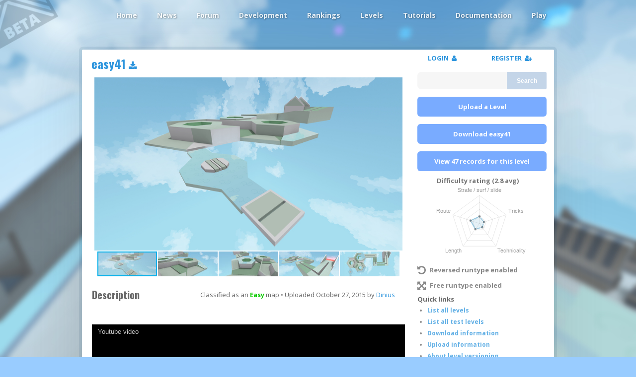

--- FILE ---
content_type: text/html; charset=utf-8
request_url: https://projectrik.com/levels/easy41
body_size: 3479
content:


<!doctype html><html lang=en><head><meta charset="utf-8"/><meta name="viewport" content="width=device-width,initial-scale=1.0"/><meta name="description" content="ProjectRIK is an FPS style racing game focused entirely around different types of movement. There is no fragging. The basis of the game is competing for the fastest time."/><meta name="keywords" content="trickjump, projectrik, rik, dinius, tutorials, mapping, strafe, fullbeat, halfbeat, dualbeat, inverted, trick, speed, race, run, timerun, rankings, records, jumping"/><link rel="shortcut icon" href="/favicon.ico"><title> easy41 | ProjectRIK </title><link rel="stylesheet" type="text/css" href='https://fonts.googleapis.com/css?family=Oswald:700|Open+Sans:400italic,600italic,700italic,800italic,400,600,700,800'><link rel="stylesheet" type="text/css" href="https://projectrik.com/include/style.css"/><link rel="stylesheet" type="text/css" href="https://projectrik.com/include/style.plugins.css"/><script type="text/javascript" src="https://projectrik.com/include/script.plugin.js"></script><script type="text/javascript" src="https://projectrik.com/include/script.js" async></script><script type="text/javascript" src='https://www.google.com/recaptcha/api.js?onload=captchaOnload&render=explicit' async></script></head><body><div id="pageHeader" class="headerNormal"><a id="topMenu" href="https://projectrik.com/navigation"><i class="fa fa-bars"></i></a><nav><div id="riklogo"></div><ul id="topNav"><li class="mainButton"><a href="https://projectrik.com">Home</a></li><li class="mainButton"><a href="https://projectrik.com/news">News</a></li><li class="mainButton"><a href="https://projectrik.com/forum">Forum</a></li><li class="mainButton"><a href="https://projectrik.com/development">Development</a></li><li class="mainButton"><a href="https://projectrik.com/rankings">Rankings</a></li><li class="mainButton"><a href="https://projectrik.com/levels">Levels</a></li><li class="mainButton"><a href="https://projectrik.com/tutorials">Tutorials</a></li><li class="mainButton"><a href="https://projectrik.com/docs">Documentation</a></li><li class="mainButton"><a href="https://projectrik.com/play">Play</a></li></ul></nav></div><a href="https://projectrik.com/forum/open-beta-released" title="We're now in open beta!"><div id="betaBanner"></div></a><div id="wrap"><div id="mainContent"><h1 class="linkContainer"><a href="https://projectrik.com/levels/dl/easy41">easy41 <i class="fa fa-download"></i></a><div class="editLink fr"><a href="#" onclick="editLevelInfo(454);return false;"><i class="fa fa-pencil-square-o"></i></a> &nbsp; <a href="#" onclick="admin_addImages(454);return false;"><i class="fa fa-picture-o"></i></a></div></h1><div class="fotorama" data-nav="thumbs" data-transition="slide" data-clicktransition="crossfade" data-width="100%" data-fit="scaledown" data-arrows="false" data-loop="true" data-thumbwidth="120" data-thumbheight="50"><a href="https://projectrik.com/files/levels/images/easy41.5.jpg" data-thumb="https://projectrik.com/files/levels/images/easy41.5.thumb.jpg"/></a><a href="https://projectrik.com/files/levels/images/easy41.4.jpg" data-thumb="https://projectrik.com/files/levels/images/easy41.4.thumb.jpg"/></a><a href="https://projectrik.com/files/levels/images/easy41.3.jpg" data-thumb="https://projectrik.com/files/levels/images/easy41.3.thumb.jpg"/></a><a href="https://projectrik.com/files/levels/images/easy41.2.jpg" data-thumb="https://projectrik.com/files/levels/images/easy41.2.thumb.jpg"/></a><a href="https://projectrik.com/files/levels/images/easy41.1.jpg" data-thumb="https://projectrik.com/files/levels/images/easy41.1.thumb.jpg"/></a></div><h2>Description <div class="editLink"><a href="#" onclick="editMapDescription(this, 454);return false;"><i class="fa fa-pencil-square-o"></i></a></div><div class="mapUploadedText"> Classified as an <span class="easyMap">Easy</span> map &bull; Uploaded October 27, 2015 by <a href="https://projectrik.com/user/dinius">Dinius</a></div></h2><div id="mapDescriptionBlock"><div id="mapDescription"><p>​<span><div class="js-lazyYT" data-youtube-id="JStIqQHsjT0" data-ratio="16:9">Youtube video</div> </span></p></div></div><div id="viewingSingleLevel" api_userid="1" api_levelid="454"></div></div><div id="sidebar"><div id="sbTop_container"><div class="sbTopPM"><a href="https://projectrik.com/user" id="unread_pms"></a></div><div id="sbTop_loggedIn"><div class="sbTopLogout"><a href="#" onclick="profileButtonClick();return false;" id="rikProfileButton"></a></div></div><div id="sbTop_notLoggedIn"><a class="sbSplit50" href="#" id="rikLoginButton" onclick="loginButtonClick();return false;"> LOGIN &nbsp;<i class="fa fa-user"></i></a><a class="sbSplit50" href="#" id="rikRegisterButton" onclick="registerButtonClick();return false;"> REGISTER &nbsp;<i class="fa fa-user-plus"></i></a></div></div><form id="searchForm"><input type="text" id="searchTerm" name="searchTerm" placeholder="" required><button type="submit">Search</button></form><ul class="sbBlock"><a class="nofx rButton sideBarFullButton" id="uploadButton" href="#" onclick="uploadButtonClick();return false;">Upload a Level</a></ul><ul class="sbBlock"><a class="nofx rButton sideBarFullButton" href="https://projectrik.com/levels/dl/easy41">Download easy41</a></ul><ul class="sbBlock"><a class="nofx rButton sideBarFullButton" href="https://projectrik.com/rankings/easy41"> View 47 records for this level </a></ul><div class="ratingHeading" title="On a scale of 1 to 10 where 10 is the 'hardest'.">Difficulty rating (2.8 avg)</div><canvas id="levelRatingChart"></canvas><script> Chart.defaults.global.responsive = true; var data = { labels: ["Strafe / surf / slide", "Tricks", "Technicality", "Length", "Route"], datasets: [ { label: "Level rating", fillColor: "rgba(125,185,216,0.2)", strokeColor: "rgba(125,185,216,0.75)", pointColor: "rgba(40,40,40,0.4)", pointStrokeColor: "#fff", pointHighlightFill: "#fff", pointHighlightStroke: "rgba(50,150,230,1)", data: [3,2,2,3,4] } ] }; var ctx = document.getElementById("levelRatingChart").getContext("2d"); var myNewChart = new Chart(ctx).Radar(data, { pointLabelFontSize: 11, scaleOverride: true, scaleSteps: 4, scaleStepWidth: 3, scaleStartValue: 0, pointLabelFontColor: '#999' }); </script><div class="sblRuntype" title="This means you can run this map by using the red stoptimer, as the starting point!&#013;Read more about this in the documentation."><i class="fa fa-undo"></i> Reversed runtype enabled </div><div class="sblRuntype" title="This means you can run this map without hitting any of the checkpoints!&#013;Read more about this in the documentation."><i class="fa fa-arrows-alt"></i> Free runtype enabled </div><ul class="sbBlock"><li class="sbbTitle">Quick links</li><li><a href="https://projectrik.com/levels/all">List all levels</a></li><li><a href="https://projectrik.com/levels/tests">List all test levels</a></li><li><a href="https://projectrik.com/docs/downloading-levels">Download information</a></li><li><a href="https://projectrik.com/docs/level-uploading">Upload information</a></li><li><a href="https://projectrik.com/docs/level-versioning">About level versioning</a></li></ul><ul class="sbBlock"><li class="sbbTitle">Recent forum activity</li><li><span class="sbt1"><a href="https://projectrik.com/forum/anyone-still-play">anyone still play?</a></span><span class="sbt"> by Anita</span></li><li><span class="sbt1"><a href="https://projectrik.com/forum/platform-support">Platform support?</a></span><span class="sbt"> by native</span></li><li><span class="sbt1"><a href="https://projectrik.com/forum/meatsausage-made-a-game">Meatsausage made a game!</a></span><span class="sbt"> by QaleQ</span></li><li><span class="sbt1"><a href="https://projectrik.com/forum/rik-5-coming-this-february">RIK 5 coming this February</a></span><span class="sbt"> by Fkkk</span></li><li><span class="sbt1"><a href="https://projectrik.com/forum/how-do-you-load-custom-maps">How do you load custom maps</a></span><span class="sbt"> by Meatsausage</span></li><li><span class="sbt1"><a href="https://projectrik.com/forum/is-anyone-out-there">Is anyone out there?</a></span><span class="sbt"> by Joobz</span></li><li><span class="sbt1"><a href="https://projectrik.com/forum/introduce-yourself">Introduce yourself</a></span><span class="sbt"> by Meatsausage</span></li><li><span class="sbt1"><a href="https://projectrik.com/forum/stuttering">Stuttering</a></span><span class="sbt"> by Bamshmoozled</span></li><li><span class="sbt1"><a href="https://projectrik.com/forum/how-to-change-controls">How to change controls?</a></span><span class="sbt"> by TheDude</span></li><li><span class="sbt1"><a href="https://projectrik.com/forum/question">question</a></span><span class="sbt"> by Dinius</span></li></ul><ul class="sbBlock"><li class="sbbTitle">Recent news</li><li><span class="sbt1"><a href="https://projectrik.com/forum/meatsausage-made-a-game">Meatsausage made a game!</a></span><span class="sbt"><span t="1746127972">May 01</span></span></li><li><span class="sbt1"><a href="https://projectrik.com/forum/small-update-2">Small update</a></span><span class="sbt">October 11, 2016</span></li><li><span class="sbt1"><a href="https://projectrik.com/forum/600-levels-uploaded">600 levels uploaded!</a></span><span class="sbt">July 22, 2016</span></li><li><span class="sbt1"><a href="https://projectrik.com/forum/more-updates-2">More updates!</a></span><span class="sbt">July 11, 2016</span></li><li><span class="sbt1"><a href="https://projectrik.com/forum/a-little-status-update">A little status update</a></span><span class="sbt">January 28, 2016</span></li></ul><ul class="sbBlock"><li class="sbbTitle">Recent levels</li><li><span class="sbt1"><a href="https://projectrik.com/levels/meat-roadtrip">Meat-roadtrip(v2)</a></span><span class="sbt"><span t="1768234384">January 12</span></span></li><li><span class="sbt1"><a href="https://projectrik.com/levels/meat-gasstation">Meat-gasstation(v2)</a></span><span class="sbt"><span t="1768150827">January 11</span></span></li><li><span class="sbt1"><a href="https://projectrik.com/levels/poomplexu">Poomplexu</a></span><span class="sbt"><span t="1759515869">October 03</span></span></li><li><span class="sbt1"><a href="https://projectrik.com/levels/meat-ssg">Meat-SSG</a></span><span class="sbt"><span t="1754143876">August 02</span></span></li><li><span class="sbt1"><a href="https://projectrik.com/levels/stira">stira</a></span><span class="sbt"><span t="1745498937">April 24</span></span></li><li><span class="sbt1"><a href="https://projectrik.com/levels/poobear">pooBear</a></span><span class="sbt"><span t="1745435377">April 23</span></span></li><li><span class="sbt1"><a href="https://projectrik.com/levels/redrooms">redrooms</a></span><span class="sbt">December 02, 2024</span></li><li><span class="sbt1"><a href="https://projectrik.com/levels/hexual">hexual</a></span><span class="sbt">December 02, 2024</span></li></ul><ul class="sbBlock sbStats"><li class="sbbTitle">Stats</li><li><span class="sbStatsTitle">Records set </span><span class="sbStats2nd">61594</span></li><li><span class="sbStatsTitle">Levels uploaded </span><span class="sbStats2nd">689</span></li><li><span class="sbStatsTitle">Registered users </span><span class="sbStats2nd">1186</span></li><li><span class="sbStatsTitle">Forum topics </span><span class="sbStats2nd">377</span></li><li><span class="sbStatsTitle">Forum posts </span><span class="sbStats2nd">1766</span></li><li><span class="sbStatsTitle">Development posts</span><span class="sbStats2nd">622</span></li><li><span class="sbStatsTitle">Github commits </span><span class="sbStats2nd">6430</span></li></ul><ul class="sbBlock"><li class="sbbTitle">Other links</li><li><a href="https://projectrik.com/forum/open-beta-released">Download ProjectRIK</a></li><li><a href="https://projectrik.com/faq">FAQ</a></li><li><a href="https://youtube.com/c/ProjectRIKgame">YouTube</a></li><li><a href="https://twitter.com/ProjectRIK">Twitter</a></li></ul></div><!-- /sidebar --></div><div id="darkenPopups"></div></div><div id="pageFooter"><div id="footerContent"><a class="leftSide" href="https://projectrik.com/faq/" title="FAQ"><i class="fa fa-question-circle"></i></a><a class="leftSide" href="https://projectrik.com/contact/" title="Contact us"><i class="fa fa-envelope-o"></i></a><style> .discordimg { max-height: 40px; vertical-align: middle; padding-bottom: 2px; opacity: 0.5; filter: grayscale(100%); transition: all 0.5s ease-in-out; } .discordimg:hover { filter: grayscale(0%); opacity:1; } </style><a class="rightSide" title="Discord" href="https://discord.gg/89Qg3TXx56"><img class="discordimg" src="/gfx/discord.png"></img></a><a class="rightSide" title="Youtube, have a look at our videos!" href="https://youtube.com/c/ProjectRIKgame"><i class="fa fa-youtube"></i></a></div></div><script defer src="https://static.cloudflareinsights.com/beacon.min.js/vcd15cbe7772f49c399c6a5babf22c1241717689176015" integrity="sha512-ZpsOmlRQV6y907TI0dKBHq9Md29nnaEIPlkf84rnaERnq6zvWvPUqr2ft8M1aS28oN72PdrCzSjY4U6VaAw1EQ==" data-cf-beacon='{"version":"2024.11.0","token":"d72a21cc530b45c2b2c62ada5af850c6","r":1,"server_timing":{"name":{"cfCacheStatus":true,"cfEdge":true,"cfExtPri":true,"cfL4":true,"cfOrigin":true,"cfSpeedBrain":true},"location_startswith":null}}' crossorigin="anonymous"></script>
</body></html>

--- FILE ---
content_type: text/css
request_url: https://projectrik.com/include/style.css
body_size: 16375
content:
*, *:after, *::before {
	word-wrap: break-word;
    -webkit-box-sizing: border-box;
    -moz-box-sizing: border-box;
    box-sizing: border-box;
    outline:none;
}

html{
    min-height:100%;
    position:relative;
}

/****************************************************************
	Headings and paragraphs
******************************/
p {
    padding:0;
    margin:5px 0 14px 0;
    box-sizing: content-box;
    line-height:21px;
}

hr {
    display: block;
    height: 1px;
    border: 0;
    border-top: 1px dashed #ccc;
    margin: 1.2em 0;
    padding: 0;
}

li {
    padding: 2px 0;
}

ul {
    list-style-type : disc;
}

code, pre {
    background: #f8f8f8;
    border: 1px solid #ddd;
    border-radius: 3px;
    font-size:12px;

    white-space: normal;

    padding:5px;
    font-family: monospace, sans-serif;
}


/*hax*/
ol li {
    font-weight:bold;
}
ol li > * {
    font-weight:normal;
}

.brightLink {
    color:#b1efff !important;
}

.brightLink:hover {
    color:#ff946e !important;
}


.oldgv {
    font-weight: bold;
    color: #CC0000;
}

.okgv {
    font-weight: bold;
    color: #00CC08;
}



/*
Example usage:

h1 strafestyles
p intro

h2 fullbeat
misc info
h3 the angles
angle info

h2 halfbeat
...

h2 is also used on e.g. the news page, where there is no "main" overall title,
but rather multiple sub-titles all linking to their individual content.
*/


.offlineserver {
    opacity: 0.66;
}

.nodiv {
    padding:0;
    margin:0;
    display: block;
}


.redactor-dropdown .redactor-formatting-h1 {
    font-size: 24px;
    line-height: 30px;
    font-weight: bold;
    font-family: Oswald, "Open sans", sans-serif, arial, verdana;
}
.redactor-dropdown .redactor-formatting-h2 {
    font-size: 20px;
    line-height: 30px;
    font-weight: bold;
    font-family: Oswald, "Open sans", sans-serif, arial, verdana;
}
.redactor-dropdown .redactor-formatting-h3 {
    font-size: 16px;
    line-height: 30px;
    font-weight: bold;
}
.redactor-dropdown .redactor-formatting-h4 {
    font-size: 16px;
    line-height: 24px;
    font-weight: bold;
}
.redactor-dropdown .redactor-formatting-h5 {
    font-size: 14px;
    line-height: 20px;
    font-weight: bold;
}

.redactor-editor h1, .redactor-editor h2, .redactor-editor h3, .redactor-editor h4 {
    color:#666 !important;
}
.redactor-editor h5, .redactor-editor h6 {
    color:#888 !important;
}

td {
    padding:5px 10px;
    vertical-align: top;
    border-bottom:1px solid #e1e1e1;
}
tr td:first-of-type {
    border-right:1px solid #e1e1e1;
    padding-right:20px;
    font-weight: bold;
}
tr {
}

/*Page title or whatever*/
h1, .redactor-editor h1 {
    font-size:24px !important;
    margin:0;
    color:#666;
    padding:10px 10px 0 0;
    font-family: Oswald, "Open sans", sans-serif, arial, verdana;
    position:relative;
    left:-1px;
}

/*Content separation*/
h2, .redactor-editor h2 {
    font-size:20px !important;
    margin:0;
    color:#666;
    padding:10px 10px 0 0;
    font-family: Oswald, "Open sans", sans-serif, arial, verdana;
}

/*Content block titles.. Matches p indent.*/
h3, .redactor-editor h3 {
    font-size:16px !important;
    margin:0;
    color:#666;
    padding:10px 0 0 0;
}

.npt {
    padding-top:0;
}

/* Centered, slightly smaller version of h3.*/
h4, .redactor-editor h4 {
    font-size:16px;
    text-align: center;
    margin:0;
    color:#666;
    padding:10px 10px 0 10px;
}

/*Basically just bold, and useless.*/
h5, .redactor-editor h5 {
    font-size:14px;
    margin:0;
    color:#888;
    padding:0;
}

/*Small and also useless?*/
h6, .redactor-editor h6 {
    font-size:13px;
    margin:0;
    color:#888;
    /*font-style: italic;*/
    padding:0;
    text-transform: uppercase;
}



h1 a:link, h1 a:visited, h2 a:link, h2 a:visited {
}
h1 a:hover, h1 a:active, h2 a:hover, h2 a:active {
    color:#F63;
    transition: color .3s ease-in-out;
}


/****************************************************************
	    Main layout
*******************************
body (stretched background/video)
    pageHeader
        nav

    wrap
		sidebar (not on every page)
		    sbTop
		    Search
		    Misc stuff..
		mainContent
			Actual site content (to the left of sidebar, w100% if no sidebar)
		/mainContent
	/wrap

    pageFooter
        some kind of nav/quick link stuff..
/body
**************************************/

body {
	padding:0;
	margin:0;

    font-family: "open sans", sans-serif;
    font-size:14px;
    color:#666; /*121212*/

    overflow: visible !important; /*Fix for some annoying redactor stuff.*/


	background: #9cf url("https://projectrik.com/gfx/bg.jpg") center center fixed;
	background-size:cover;

    margin-bottom:170px; /*header height + 100px margin*/
}

video {
    width: 100% !important;
    height: auto !important;
}

#pageHeader {
    width:100%;
    position: fixed;
    z-index:1000;
    top:0;

    -webkit-transition: background 0.3s;
    -moz-transition: background 0.3s;
    -ms-transition: background 0.3s;
    -o-transition: background 0.3s;
    transition: background 0.3s;
}

#pageHeader nav {
    animation: fadein 1500ms;
    -moz-animation: fadein 1500ms;
    -webkit-animation: fadein 1500ms;
    -o-animation: fadein 1500ms;

    width:960px;
    height:60px;
    margin:0 auto;

    position:relative;
}

.headerNormal {
    background:transparent;
}

.headerNormal nav a {
    text-shadow: 1px 1px 3px rgba(0,0,0, 0.5);
}

.headerOnTop {
    background:#FFF;
    box-shadow: 0 0 0 6px rgba(20, 70, 110, 0.3);
    opacity:0.9;
}

.headerOnTop #topNav li a:link, .headerOnTop #topNav li a:visited {
    color:#333 !important;
}
.headerOnTop #topNav li a:hover {
    color:#000 !important;
}
.headerOnTop .mainButton a::before, .headerOnTop .mainButton a::after {
    background:#000 !important;
}
.headerOnTop #topNav li a:active {
    color:#F63 !important;
}


#topMenu { /* The "menu" button for showing the navigation on mobile devices*/
	display:none;
}

.headerNormal #riklogo {
    display:none;
}

.headerOnTop #riklogo {
	background-image:url("https://projectrik.com/gfx/logot.png");
	background-repeat:no-repeat;
	background-size:cover;
	width:220px;
	height:60px;
    position:absolute;
    left:-120px; /*TODO: consider changing this..*/
    top:0;
}


#topNav { /* The actual "navigation" .. ul.. */
	list-style:none;
	float:right;
    margin:0;
    padding:0;
}

#topNav li {
	float:left;
	padding:10px;
	display:block;
	font-weight:bold;
    margin-top:11px;
}

#topNav li a:link, #topNav li  a:visited {
	position: relative;
	text-decoration:none;
	color:#fff;
	opacity:0.85;
	transition: opacity .2s ease-in-out;
}

#topNav li a:hover {
	opacity:1.0;
}
#topNav li a:active {
	color:#ffe792;
	transition: color .2s ease-in-out;
}

#wrap {
	width:950px;
	margin:100px auto 0 auto;
	min-height:600px;
	background:#fff;
	border-radius:2px;
    padding-bottom:5px;

	box-shadow: 0 0 0 6px rgba(20, 70, 110, 0.1), 0 20px 100px 0 rgba(100, 100, 100, 0.2);
}

#mainContent {
	width:650px;
	display:inline-block;
	vertical-align:top;
    position : relative;
    padding-left:20px;
    padding-bottom:20px;
}

#mainContentRecords {
    position: relative;
    width:100%;
}


#pageFooter {
    width:100%;
    height:70px;

    background:#fff;
    background:rgba(255,255,255, 0.6);
    padding-bottom:5px;
    box-shadow: 0 0 0 6px rgba(20, 70, 110, 0.1), 0 20px 100px 0 rgba(100, 100, 100, 0.2);

    position:absolute;
    left:0;
    bottom:0;

    overflow: hidden;
}

#pageFooter * {
}

#footerContent {
    margin:auto;
    width:950px;
    position:relative;
}

#footerContent .rightSide {
    float:right !important;
}

#footerContent .leftSide {
    float:left !important;
}

#footerContent a:link, #footerContent a:visited {
    font-size:40px;
    line-height:70px;
    color:#000;
    color:rgba(0,0,0,0.2);
    margin:0 10px;
    transition: color .3s ease-in-out;
}

#footerContent a:hover {
    color:rgba(0,0,0,0.6);
}

#footerContent a:active {
    color:rgba(246, 51, 6, 0.6);
}




#reset_unread_pms {display:none;}


/****************************************************************
	Sidebar
***************/
#sidebar {
	xbackground:#f1f1f1;
	width:290px; /*Alternatively 360px*/
	min-height:600px;
	display:inline-block;
	vertical-align:top;
	padding-top:0;
	padding:0 5px;
}

#sbTop_container {
    height:35px;
    width:100%;
}

#sbTop_loggedIn, #sbTop_notLoggedIn {
    display: none;
}


#rankingLoginContainer {
    width:295px;
    position : absolute;
    top:0;
    right:0;
    padding:0 15px 0 0;
}
#rankingSorting {
    min-height:100px;
}

.sbSplit50 {
	width:50%;
	height:35px;
	line-height:35px;
	display:block;
	float:left;
	text-align:center;
	font-weight:bold;
	font-size:13px;
}

.sbTopUserLoggedIn {
    line-height:35px;
    font-size:14px;
    font-weight:bold;
    padding-left:20px;
    color:#666;
}

.sbTopPM a {
    line-height:35px;
    font-size:14px;
    font-weight:bold;
    margin-left:20px;
    padding:0 5px;
    float:left;
}

.sbTopPM .fa {
    font-size:16px;
}

.sbTopLogout a {
    line-height:35px;
    font-size:14px;
    font-weight:bold;
    padding-left:10px;
    float:right;
}
.sbTopLogout .fa {
    padding-left:10px;
}

.sbBlock {
    padding:5px 0 10px 0;

    font-style:italic;
	opacity:0.75;
    margin:0;
}

.sbStats li {
    font-style: normal;
}

.sbStatsTitle {
    font-weight: bold;
}

.sbStats2nd {
    text-align: right;
    float:right;
}

.sbBlock a:first-child {
    font-weight: bold;
    font-style: normal;
}

.sbt1 {
    max-width : 155px;
    display:inline-block;
    overflow: hidden;
    word-wrap: break-word;
    white-space: nowrap;
    text-overflow: ellipsis;
    vertical-align: bottom;
}


.sbt {
    font-style: italic;
    float:right;
    color:#757575;
}

.sbbSubtle {
}
.sbbUsername {
    font-weight: bold;
}

.sbBlock li {
    list-style: disc;
    color:#666;
    font-size:12px;
    margin:0 0 0 40px;
    padding-top:3px;
    padding-bottom:3px;
}

.sbBlock li.sbbTitle {
    width:100%;
    height:20px;
    display:block;
    font-weight: bold;

    margin:0;
    font-size:13px;
    color:#333;

    font-style: normal;
    padding: 0 0 0 20px;
    list-style: none;
}


/*Video homepage*/
#videoHack {
    width:100%;
    height:100%;

    background: #9cf url("https://projectrik.com/gfx/bg.jpg") center center fixed;
    background-size:cover;

    position:fixed;
    top:0;
    left:0;
    z-index: 200;
}

.lastUpdatedFooter {
    font-size:12px;
    color:#aaa;
    float:right;
    xfont-weight: bold;
    font-style: italic;
    position: absolute;
    right:-280px;
    bottom:0;
    height:30px;
    line-height:30px;
    text-align:right;
    width:300px;
}


#videoForeground {
    width:100%;
    margin-top:40vh;
    z-index: 300;
    height:50vh;
    position:fixed;
}

#initialVideoContent {
    position : absolute;
    margin:auto;
    left:0;
    right:0;
    z-index: 400;
}


.profileUserTitle {
    font-size:16px;
    color:#b4b4b4;
    font-weight: lighter;
}

.twitchvideo {
    width:600px;
    height:300px;
    background:#ccc;
    display: block;
}

#nextVideoContent {
    position : absolute;
    z-index: 350;
    margin:auto;
    left:0;
    right:0;
    opacity:0;
    top:400px;
    padding:20px;
    background:rgba(255,255,255,0.1);
}
#nextVideoContent p {
    font-size:18px;
    text-shadow: 1px 2px 3px #101010;
    font-weight: bold;
    margin:auto;
    text-align:center;
    line-height: 22px;
    width:450px;
    color:#FFF;
    padding-bottom:10px;
}

#initialVideoContent p  {
    text-shadow: 1px 2px 3px #151515;
    margin:auto;
    text-align:center;
    color:#fff;
    font-weight:600;
    font-size:20px;
    letter-spacing:1px;
    line-height:28px;
}

#whatisrik {


    margin: auto;
    padding:20vh 0 10px 0;
    display : block;
    cursor: pointer;
}

#downarrows {
    background-image: url("https://projectrik.com/gfx/frontpage_downarrows_small.png");
    background-repeat:no-repeat;
    background-size:cover;
    width:106px;
    height:95px;
    display : block;
    margin: 0 auto;
    opacity:0.5;
    -webkit-transition: opacity 0.3s;
    -moz-transition: opacity 0.3s;
    transition: opacity 0.3s;
}

#downarrows:hover {
    opacity :1;
    cursor:pointer;
}



/* Search */
#searchForm {
    width: 100%;
    margin:10px 0;
}

#searchForm * {
    -webkit-transition: all 0.3s;
    -moz-transition: all 0.3s;
    transition: all 0.3s;
}

/* Form text input */
#searchForm input {
    width: 180px;
    height: 35px;
    padding: 10px 5px;
    margin-left:20px;
    float: left;
    border: 0;

    background:#f6f6f6;
    border-radius: 8px 0 0 8px;
    font-size:15px;
    text-indent: 10px;

    font-style: italic;
    color:#ccc;
    box-shadow: none;
}

#searchForm input:focus {
    outline: 0;
    background: #fff;
    border-bottom:3px solid #f1f1f1;
    border-radius: 0;

    font-style: normal;
    color:#666;
}

#searchForm input::-webkit-input-placeholder {
    color: #666;
    font-weight: normal;
}

#searchForm input:-moz-placeholder {
    color: #666;
    font-weight: normal;
}

#searchForm input:-ms-input-placeholder {
    color: #666;
    font-weight: normal;
}

/* Form submit button */
#searchForm button {
    overflow: visible;
    position: relative;
    float: right;
    border: 0;
    padding: 0;
    cursor: pointer;
    height: 35px;
    width: 80px;
    color: #fff;
    background: #c4d5e8;
    font-size:12px;
    font-weight:bold;
    border-radius: 0 3px 3px 0;
}

#searchForm button:hover{
    background: #6aa6e9; /*9abbe0*/
}

#searchForm button:active, #searchForm button:focus{
    background: #F63; /*6aa6e9*/
    outline: 0;
}

#levelsListPage {display: none;}

#searchForm button:before { /* left arrow */
/*  Todo, fixme, firefox is stupid.
    content: '';
    position: absolute;
    border-width: 10px 10px 10px 0;
    border-style: solid solid solid solid;
    border-color: rgba(255, 255, 255, 0) #c4d5e8 rgba(255, 255, 255, 0) rgba(255, 255, 255, 0);

    top: 7px;
    left: -10px;

    -webkit-transition: all 0.3s;
    -moz-transition: all 0.3s;
    transition: all 0.3s;*/
}

#searchForm button:hover:before{
    border-right-color: #6aa6e9;
}

#searchForm button:focus:before, #searchForm button:active:before{
    border-right-color: #F63;
}

#searchForm button::-moz-focus-inner { /* remove extra button spacing for Mozilla Firefox */
    border: 0;
    padding: 0;
}

#searchForm:before, #searchForm:after{
    content:"";
    display:table;
}

#searchForm:after{
    clear:both;
}



.mapUploadedText {
    float:right;
    font-size:13px;
    line-height:20px;
    vertical-align: text-bottom;
    font-weight: normal;
    font-family: "open sans", sans-serif;
    padding:5px 10px 0 0;
}

#mapDescriptionBlock {
    padding:0;
    position:relative;
}

#mapDescription, #userBio {
    padding:0;
    margin:10px 0 20px 0;
}
/*#mapDescription p, #userBio p {
    padding:0;
}*/

/*
Profile page
*/

.infoBlock {
    padding:10px;
    margin:10px;

/*  background:#fcfcfc;
    border:1px solid #e1e1e1;
    border-radius:3px;
*/

    border-bottom:1px solid #e1e1e1;

    min-width: 220px;
    position:relative;
}

.infoBlock:last-of-type {
    border:0;
}

.ct {
    text-align: center;
}

.infoBlock h2 {
    padding-left:0;
    margin-left:0;
    margin-bottom:10px;
}

h1.linkContainer {
    position : relative;
}

.elSave {
    top:10px;
    right:15px;
}


.infoBlock h3 {
    padding:5px 0;
    margin:10px 0;
}

.infoBlock .profileAvatar {
    display: inline-block;
    vertical-align: top;
    margin-right:20px;
    height:200px;
    width:200px;
}
.infoBlock .profileAvatar img {
    margin:auto;
    display : block;
    width:100%;
}

.infoBlock .content {
    display: inline-block;
    vertical-align: top;
}

.infoBlock .line {
    display: block;
    padding:2px 0;
}

.infoBlock .paddedline {
    display: block;
    padding:10px 0 2px 0;
}


.infoBlock .smallTitle {
    font-weight: bold;
    min-width:90px;
    display:inline-block;
 }


#user_profile_pm_container {display: none;}

/****************************************************************
	Levels
**************/


/* Fotorama, image gallery thingy */
.fotorama {
    max-width:620px;
    margin:10px auto 10px auto;
    padding: 0;
    display: block;
    position: relative;
}

.fotorama__fullscreen-icon {
    xbackground:#F00 !important;
    background: url("https://projectrik.com/gfx/fotorama@2x.png") 0 0/96px 160px no-repeat !important;
    background-position: 0 -32px !important; /*Dini, fixme..*/
}

.levelPageHeadImage {
    max-width:800px;
    margin:10px auto 10px auto;
    padding: 0 0 0 30px;
    position : relative;
}

.levelPageHeadImage::before {
    display:block;
    content:'';
    position:absolute;
    z-index: 1;

    width:620px;
    height: 350px;

    border:5px solid rgba(255, 250, 250, 0.5);
    border-radius: 3px;
}

.levelPageHeadImage img {
    border-radius:3px;
    max-width:100%;
    max-height:100%;
}


.levelImageContainer {
    max-width:620px;
    margin:30px auto 20px auto;
    padding: 0;
    display: block;
    position: relative;
}

.sidebarLevelImage {
    margin:0 0 0 20px;
}

.licLessMargin {
    margin:15px auto;
}

.levelImageContainer .levelShot {
    overflow: hidden;
    position:relative;
    display: block;
    /*TODO: Rounded corners retain while animating?*/
    xborder-bottom:0;
    xborder-radius: 3px;
}

.levelImageContainer .levelAdmin {
    display: block;
    padding:5px 10px 20px 40px;
    position : absolute;
    top:10px;
    right:10px;
    z-index: 300;

    line-height: 20px;
    font-size:13px;
    font-weight: bold;
}

.levelImageContainer .levelShot img {
    border-radius: 3px;

    max-width:100%;
    max-height:100%;
    /*max-height:100%;*/

    -moz-transform:scale(1);
    -webkit-transform:scale(1);
    -o-transform:scale(1);
    transform:scale(1);

    -webkit-transition: all 0.5s ease;
    -moz-transition: all 0.5s ease;
    -o-transition: all 0.5s ease;
    transition: all 0.5s ease;

    overflow: hidden; /*rc*/
}

.levelImageContainer .levelShot:hover::before
{
    display:block;
    content:'';
    position:absolute;
    z-index: 10;
    width:100%;
    height:100%;
    box-shadow:inset 0 0 100px 0 #fff;

    /*cursor: pointer;*/

    -webkit-animation: fadein 2s; /* Safari, Chrome and Opera > 12.1 */
    -moz-animation: fadein 2s; /* Firefox < 16 */
    -ms-animation: fadein 2s; /* Internet Explorer */
    -o-animation: fadein 2s; /* Opera < 12.1 */
    animation: fadein 2s;
}

.levelImageContainer .levelShot:hover > img {
/*
    Kinda annoyingish, at test images at least..
    -moz-transform:scale(1.1);
    -webkit-transform:scale(1.1);
    -o-transform:scale(1.1);
    transform:scale(1.1);*/

    -webkit-filter: brightness(110%);
    filter: brightness(110%);
}


.levelImageContainer .description {
    padding:5px 20px 5px;

    min-height: 30px;
    overflow: auto;
    position : relative;
    bottom:4px;

    background:#fff;
    border-bottom:1px solid #e1e1e1;
}


.levelImageContainer .description .mapname {
    font-weight: bold;
    float:left;
}


.levelImageContainer .description .right {
    float:right;
}

.levelImageContainer .description .date {
    color:#666;
    font-style: italic;
    font-size:12px;
}

.levelImageContainer .description .download {

}


.docTable {
    display: block;
    margin-left:20px;
    border-bottom:1px solid #e1e1e1;
    list-style:none;
    padding:0;
}

.docTable li {
    width:69%;
    margin:0;
    padding:0;
    vertical-align: top;
    display: inline-block;
    background:#0F9E5E;
}
.docTable li:first-child {
    width:30%;
    background:#ccc;
}


.inputish {
    list-style: none;
    padding:0;
    margin:0;
}

.inputish li {
    display: inline-block;
    padding:5px;
    margin-left:10px;
}

.inputish li input {
    width:150px;
}

.inputish li:first-of-type {
    min-width:150px;
    text-align: right;
}


.compare, .compare3 {
    padding:5px 10px 5px;
    margin:0;
    border-bottom:1px solid #e1e1e1;
    list-style:none;
    overflow: hidden;
    font-size: 13px;
}

.compareSeparate {
    border-color: #bbb;
}


/*.compare:first-of-type, .compare3:first-of-type {
    font-weight: bold;
}*/

.compare li:first-of-type, .compare3 li:first-of-type{
    width:17%;
    font-weight: bold;
}

.compare3 li {
    display:inline-block;
    text-align: center;
    width:27.666%;
    vertical-align: top;
}

.compare li {
    display:inline-block;
    text-align: center;
    width:41.5%;
    vertical-align: top;
}




#rankingsHeader {
    min-height:100px;
    margin:10px;
    border-bottom:1px solid #e1e1e1;
}

.record {
    padding:5px 10px 5px;
    margin:0;
    border-bottom:1px solid #e1e1e1;
    list-style:none;
    overflow: hidden;
    font-size:13px;
    position:relative;
    margin-bottom:1px;
}
.record:hover {
    border-color: #69befa;
    border-bottom:2px solid #bfe3ff;
    margin-bottom:0;
}

.recordHeading {
    padding:5px 10px 5px;
    margin:0;
    border-bottom:1px solid #e1e1e1;
    list-style:none;
    overflow: hidden;
    font-size:12px;
    position:relative;
    margin-bottom:1px;
    font-weight: bold;
    margin-top:5px;
}

.record:last-of-type                {margin-bottom:21px;}
.record:last-of-type:hover          {margin-bottom:20px;}

.record:hover:before, .record:hover:after {
    content: '';
    position: absolute;
    border-width: 3px 2px;
    border-style: solid;
    border-color: #bfe3ff; /*69befa*/
}
.record:hover:before {bottom: 0;left:  -1px;}
.record:hover:after  {bottom: 0;right: -1px;}


.chartParentContainer {
    padding:25px 0 0;
    border:1px solid #e1e1e1;
    border-top:0;
    background:#fcfcfc;
}

.chartContainer {
    width:96%;
    margin:0 2%;
    padding:0;
    position: relative;
}

.compareGraph {
    /*font-size:12px;*/
    padding:0;
    margin-bottom:10px;
    border:0;
}
.compareGraph a {
    font-weight: normal !important;
}

.chartColors {
    position : absolute;
    left:40px;
    top:-7px;
    font-size: 13px;
}

.chartColor1 {
    font-weight: bold;
    color:#64cc84;
}

.chartColor2 {
    font-weight: bold;
    color:#999;
}

.chartColor3 {
    font-weight: bold;
    color:#63aace;
}

.em {
    font-style: italic;
}


.tabNav {
    padding:0;
    margin:6px 0 0 0;
    xborder-bottom:1px solid #e1e1e1;
    list-style:none;

    -webkit-touch-callout: none;
    -webkit-user-select: none;
    -khtml-user-select: none;
    -moz-user-select: none;
    -ms-user-select: none;
    user-select: none;
}

.tabNav li {
    display:inline-block;
    text-align: center;
    width:18%;
    margin:0 1%;
    font-size:12px;
    font-weight: bold;
    border-radius: 6px;

    -webkit-transition: all 0.15s;
    -moz-transition: all 0.15s;
    transition: all 0.15s;
}
.tabNav li.tnok {
    background:#efefef;
    cursor : pointer;
}
.tabNav li.tnok:hover {
    background:#b6d2ff;
}
.tabNav li.tnclicked {
    background:#ff8c67 !important;
    color:#fff;
}
.tabNav li.tnsel {
    background:#79acff;
    cursor : pointer;
    color:#fff;
    cursor:default;
}

.tabNav li.tnia {
    cursor:not-allowed;
    background-color:#ccc;
    color:#fff;
}




.record li, .recordHeading li {
    display:inline-block;
    text-align: center;
}
.record .recordRank, .recordHeading .recordRank {
    width:10%;
    font-weight: bold;
    font-size:12px;
}
.record .recordName, .recordHeading .recordName {
    text-align: center;
    width:27.5%;
}
.record .recordTime, .recordHeading .recordTime {
    width:15%;
}
.record .recordMap, .recordHeading .recordMap {
    width:32.5%;
}
.record .recordDate, .recordHeading .recordDate {
    text-align: right;
    width:15%;
    font-size:11px;
    white-space: nowrap;
}

.deletedComment {
    width:100%;
    color:#999;
    font-size:0.85em;
    text-align:left !important;
}

.record .rankRecordTime, .recordHeading .rankRecordTime {
    width:30%;
}
.record .rankRecordStrafe, .recordHeading .rankRecordStrafe {
    width:17.5%;
}

.record .rankStatsNumberOne, .recordHeading .rankStatsNumberOne {
    width:47.5%;
}

.timeDiffString {
    color:#999;
    font-style: italic;
}


.record .rankRank, .recordHeading .rankRank {
    width:15%;
    font-weight: bold;
    font-size:12px;
}
.record .rankName, .recordHeading .rankName {
    text-align: center;
    width:35%;
}
.record .rankPoints, .recordHeading .rankPoints {
    width:15%;
}
.record .rankRecords, .recordHeading .rankRecords {
    width:25%;
}
.record .top3times, .recordHeading .top3times {
    text-align: center;
    width:10%;
    font-size:11px;
    white-space: nowrap;
}


.record .serverName, .recordHeading .serverName {
    width:25%;
    font-weight: bold;
    font-size:12px;
}
.record .serverLevelName, .recordHeading .serverLevelName {
    width:35%;
    font-size:12px;
    font-weight: bold;
}
.record .serverRecords, .recordHeading .serverRecords {
    width:12.5%;
    font-size:12px;
}
.record .serverPlayers, .recordHeading .serverPlayers {
    width:12.5%;
    font-size:12px;
}
.record .serverConnect, .recordHeading .serverConnect {
    width:15%;
    font-size:12px;
    text-align: right;
    font-weight: bold;
}

.recordHeading .serverName, .recordHeading .serverLevelName, .recordHeading .serverRecords, .recordHeading .serverPlayers, .recordHeading .serverConnect {
    font-size: 13px;
}


#authKeyInput {
    font-size:9px;
}


.rDetail {
    font-style: italic;
    color:#AAA;
}

.graphLi {
    font-weight: bold;
    color:#666 !important;
}

.graphLi:hover {
    color:#999 !important;
}

.graphLiSelected{
    font-weight: bold;
}


#betaBanner {
    background-image:url("https://projectrik.com/gfx/beta.png");
    background-repeat:no-repeat;
    background-size:cover;
    position: absolute;
    left:0;
    top:0;
    width:118px;
    height:100px;
    opacity:0.3;
    -webkit-transition: opacity 0.3s;
    -moz-transition: opacity 0.3s;
    transition: opacity 0.3s;
    z-index: 99999;
}

#betaBanner:hover {
    opacity:0.8;
    cursor:pointer;
}



blockquote{
    padding:0 10px 20px 10px;
    margin:10px 0 10px 35px;
    position: relative;
    display:block;

    color:#888;
    font-size:12px;
    line-height: 16px;
    font-style:italic;

    border-left: 3px solid #e9e9e9;
    border-left-style: double;
}
blockquote p{
    font-weight: inherit;
    font-size: 12px;
    line-height: 16px;
}
blockquote .fa {
    position:absolute;
    top:0;
    left:-35px;
    font-size:26px;
}

blockquote .quoteAuthor {
    position:absolute;
    bottom:0;
    right:0;
    font-weight: bold;
    color:#aaa;
    font-style: normal;
    height:18px;
    overflow:hidden;
    max-width:250px;
}




/*Set on the container for read topics in topic listing..*/
.readTopic .topicTitle a:link, .readTopic .topicTitle a:visited, .readTopic .actualDevTitle a:link, .readTopic .actualDevTitle a:visited {
    color:#666;
}.readTopic .topicTitle a:hover, .readTopic .topicTitle a:active, .readTopic .actualDevTitle a:hover, .readTopic .actualDevTitle a:active {
     color:#F63;
}


.readTopic a .avatar {
    opacity: 0.4;
    -webkit-transition: opacity 0.3s;
    -moz-transition: opacity 0.3s;
    transition: opacity 0.3s;
}
.readTopic:hover > a .avatar {
    opacity:1.0;
    -webkit-transition: opacity 0.3s;
    -moz-transition: opacity 0.3s;
    transition: opacity 0.3s;
}


.devTopic {
    position:relative;
    margin: 15px 0 15px 0 !important;
}

.forumTopic {
    list-style:none;
    margin:20px 0 30px 0;
    padding:0;
}
.topicRightSide {
    display: block;
    width:560px;
    list-style:none;
    margin-left:60px;
    padding:0;
    position : relative;
}
.editPostLink {
    float:right;
    opacity:0.2;
    transition: opacity 0.3s;
    display:none;
}.editPostLink:hover {
    float:right;
    opacity:1.0;
    transition: opacity 0.3s;
}

.editDevLink {
    opacity:0;
    transition: opacity 0.3s;
    display:none;
    margin-left:10px;
}.editDevLink:hover {
     opacity:1.0 !important;
     transition: opacity 0.3s;
}

.editDevLink2 {
    opacity:0.4;
    transition: opacity 0.3s;
    display:none;
    margin-left:10px;
}.editDevLink2:hover {
     opacity:1.0 !important;
     transition: opacity 0.3s;
 }

.forumTopicPost:hover > .postInfo > h1 > a, .forumPost:hover > .postInfo > a {
    opacity:1.0;
}

#mapSourcesHeading {
    border-top:1px solid #e1e1e1;
    padding:5px 0;
    margin-top:50px;
}

#viewingUserProfile {display: none;}
#viewingSingleLevel {display: none;}


.topicAvatar, .forumTopic .avatar {
    width:60px;
    height:60px;
    float:left;
    border-radius: 20%;
}
.topicTitle {
    font-size:18px;
    font-weight: bold;
    width:560px;
    padding-left: 10px;
}

.devTitle {
    font-size:14px;
    font-weight: bold;
    width:560px;
    padding-left: 10px;
}

.topicRightSide:hover > .devTitle > .actualDevTitle > .editDevLink {
    opacity : 0.5;
}

.topicTitle .fa {
    float:right;
}

.topicTitle .isNews {
    opacity : 0.6;
    color:#8cbae9;
}

.isNOTnews {
    opacity:0;
    display: none;
    transition:color 0.3s, opacity 0.3s;
}

.forumTopic:hover > .topicRightSide > .topicTitle > .isNOTnews {
    opacity:0.2;
}

.isNOTnews:hover {
    opacity: 0.6 !important;
    color:#F63;
    cursor: pointer;
}

.devInfo {
    width:auto;
    padding-left:10px;
    font-size:12px;
    display: inline-block;
}
.topicInfo {
    width:400px;
    text-indent:10px;
    font-size:12px;
    display: inline-block;
}.topicInfo .fa {text-indent:3px;font-size:14px;}
.topicDate {
    width:160px;
    text-align:right;
    font-size:12px;
    display: inline-block;
}

.changelogFa {
    font-size:30px !important;
}

.changelogHeading {
    font-size:16px;
    font-weight: bold;
    line-height: 40px;
    vertical-align: top;
    padding-bottom:0;
    margin-bottom:0;
}

.changelogUl {
    margin-top:0;
    padding-top:0;
    color:#999;
}

.ns:hover {
    cursor : default;
    -webkit-touch-callout: none;
    -webkit-user-select: none;
    -khtml-user-select: none;
    -moz-user-select: none;
    -ms-user-select: none;
    user-select: none;
}

.devDate {
    max-width:200px;
    min-width:100px;
    text-align:right;
    float:right;
    font-size:12px;
    font-weight: normal;
    line-height: 20px;
}

.devOldStatus {
    color:#999;
}

/*Le first post in teh topic*/
.forumTopicPost {
    list-style:none;
    padding:0;
    margin:14px 0 14px 0;
}


.forumTopicPost .postContent {
    padding-bottom:20px;
}
.postContent {
    border-bottom:1px solid #f2f2f2;
    padding-bottom:10px;
    min-height:50px;
}
.postContent img, p img, .newsContent img {
    display: block;
    margin:10px auto;
}
.postContent img, .newsContent img {
    max-width : 100%;
    max-height:800px;
}


.forumPost:last-of-type > .postContent {
    border-bottom:0;
}

.newsContent {
    position: relative;
}
/*.newsContent p {
    margin-left:0;
    padding-left:0;
}*/


.thing {
    display: block;
    list-style:none;
    padding:5px 10px;
    border:1px solid #e0e0e0;
    border-radius:4px;
    background:#fdfdfd;

    margin-left:20px;
    position:relative;
    padding-right:100px;
}

.thing2 {
    padding-right:5px !important;
}

.thing li:first-of-type {
    width:50px;
    min-width: 30px;
}

.thing li {
    display: inline-block;
    padding-right:10px;
    min-width:100px;
}

.thing li:last-of-type {
    position: absolute;
    right:0;
}

.thing:hover {
    background:#fff;
    border-color:#8ac4ff;
}

.thing .srvName {
    min-width:120px;
}
.thing .srvTime {
    min-width:200px;
}
.thing .srvIP {
    min-width:200px;
}
.thing .srvReboot {
    width:10px;
    text-align: right;
    right:10px !important;
}



.newsStatus {
/*
    border:1px solid #efefef;
    background:#fafafa;
    padding:2px 15px;
    margin:0 20px 10px 20px;

    display: inline-block;*/

    display: block;
    font-size:11px;
    color:#999;
}
.newsreplies {
    display: inline-block;
}
.newsPosted {
    display: inline-block;
    padding-right:20px;
    padding-bottom:5px;
    width:100%;
    border-bottom:1px solid #eaeaea;
}


.pageLastUpdated {
    display: block;
    font-size:12px;
    color:#666;
    padding-top:10px;
}

.oldPostSpacing {
    height:10px;
}

.forumTopicPost .postInfo {
    margin-left:60px;
    min-height:70px;
    padding-top:5px;
    font-size:14px;
}
.forumTopicPost .postInfo h1 {
    padding:0;
    margin:0;
    font-size:18px;
}
.forumTopicPost .postInfo a:link, .forumTopicPost .postInfo a:visited {
    font-size:14px;
}

.forumTopicPost .postInfo .avatar {
    border-radius: 20%;
    position:absolute;
    left:-70px;
    top:0;
}

.devAvatarThing {
    position:absolute;
    font-size:40px !important;
    left:16px;
    top:0;
}
.devAvatarThing2 {
    position:absolute;
    font-size:40px !important;
    left:8px;
    top:4px;
}


.devCategoryTitle {
    position : absolute;
    font-weight:bold;
    text-align:center;
    width:100px;
    font-size:10px;
    color:#999;
    top:40px;
    left:-23px;
    z-index: 10;
    /*transform: rotate(300deg);
    transform-origin: left top 0;*/
}


/*Dev icon thingi color status stuffs..*/
.di_low             {color:#a7cbe5;}
.di_normal          {color:#3392d5;}
.di_high            {color:#c26060;}
.di_critical        {color:#cc0000;}
.di_new             {color:#9adc95;}
.di_finished        {color:#666;}
.di_discarded       {color:#ccc;}
.di_wontfix         {color:#999;}
.di_maybe           {color:#a4e7e6;}
.di_limbo           {color:#e3dc6b;}
.di_cantreproduce   {color:#d392eb;}
.di_unclear         {color:#aa7e9c;}
.di_invalid         {color:#ccc;}

.di_low2             {color:#71a8ce;}
.di_normal2          {color:#0087e6;}
.di_high2            {color:#c26060;}
.di_critical2        {color:#cc0000;}
.di_new2             {color:#0ecb00;}
.di_finished2        {color:#666;}
.di_discarded2       {color:#999;}
.di_wontfix2         {color:#757575;}
.di_maybe2           {color:#47c6c5;}
.di_limbo2           {color:#b5af4d;}
.di_cantreproduce2   {color:#aa5dca;}
.di_unclear2         {color:#aa7e9c;}
.di_invalid2         {color:#999;}


.ratingHeading {
    font-size:13px;
    color:#757575;
    text-align: center;
    font-weight: bold;
    display: block;
    padding:0 2px 0 4px;
}

.hardMap {
    font-weight: bold;
    color:#c26060;
}

.mediumMap {
    font-weight: bold;
    color:#666;
}

.easyMap {
    font-weight: bold;
    color:#0ecb00;
}


.forumPost .postInfo .avatar {
    position : absolute;
    left:-80px;
    top:0;
    border-radius: 20%;
}

.forumPost {
    list-style:none;
    padding:0;
    margin:14px 0 14px 80px;
}
/*.forumPost p, .forumTopicPost p {
    padding-left:0;
    padding-right:0;
}*/
.postInfo {
    position : relative;
    font-size:12px;
}

.devStuff {
    position:relative;
    left:-65px;
}

.userTitle {
    position : absolute;
    font-weight:bold;
    text-align:center;
    width:100px;
    font-size:10px;
    color:#aaa;
}

.forumPost .userTitle {
    left:-100px;
    top:60px;
}

.forumTopicPost .userTitle {
    left:-90px;
    top:60px;
}



.postBull {
    color:#bbb;
    font-size:13px;
    padding:0 5px;
}
.postInfo a:link, .postInfo a:visited {
    font-weight: bold;
    font-size:16px;
}


/*add some image hover effect?*/

.levelImageContainer .description .date {
    color:#666;
    font-style: italic;
    font-size:12px;
}



.contracted {
    margin-top:10px;
    margin-bottom:10px;
}

.contracted .levelShot {
    display: none;
}

.contracted .description {
    border-bottom:1px solid #e1e1e1;
    position:relative;
}

.levelImageContainer .description:hover, .contracted .description:hover {
    border-color: #69befa;
    /*cursor:pointer; Dini, disabled for right now, see js.. */
}


/*
.levelImageContainer .description:hover:before {
    content: '';
    position: absolute;
*/
/*    border-width: 6px 0 6px 10px;
    border-style: solid none solid solid;
    border-color: transparent #c4d5e8 transparent;*//*

    border-width: 6px 2px;
    border-style: solid;
    border-color: #aae2ff;
    top: 10px;
    left: 6px;

    -webkit-transition: all 0.3s;
    -moz-transition: all 0.3s;
    transition: all 0.3s;
}
*/



/* Highlighted word for search result */
.sh {
    background-color: #fff9ba;
}



/****************************************************************
	Wordpress
*****************/
/* For generic wordpress messages?*/
#content {
    padding:10px;
}

#cancel-comment-reply-link {
    font-size:12px;
    color:#666;
}

.entry-footer {
    color:#999;
    font-size:11px;
    padding:0 0 0 20px;
    margin: 0 0 30px 0;
}

#commentform {
    margin:0 20px;
}



.comment-list li {
    list-style: none;
}

.viewAllPmsPage {
    padding:10px;
    border-bottom:1px solid #e1e1e1;
}

.viewAllPmsPage:last-of-type {
    border:0;
}
.viewAllPmsPage:first-of-type {
    padding-top:20px;
}

.comment-body {
    color:#4c4c4c;
}

.comment-body p {
    margin-top:0;
}


.comment-list .avatar {
}

.thread-item {
    padding-top:5px !important;
    padding-bottom:5px !important;
}

.thread-item .avatar {
    height:74px !important;
}
.thread-item .avatar img, .avatar img {
    max-height:64px;
}

.separatorDot {
    color:#666;
    position:relative;
    bottom:5px;
}


.pmIngoing, .pmOutgoing, .pmTestMessage, .pmServerMessage {
    font-weight:bold;
    text-transform: none;
    color:#0F9E5E;
    position:relative;
    bottom:5px;
}

.pmOutgoing {
    color:#999 !important;
}

.pmTestMessage {
    color:#ccc;
}

.pmServerMessage {
    color:#c00;
}


.says {
    font-weight:bold;
    color:#09C;
}


.saysTimePM {
    font-weight:normal;
    text-transform: none;
    color:#999;
    position:relative;
    bottom:5px;
}

.saysTime:link, .saysTime:visited, .saysTime:active {
    font-weight:normal;
    text-transform: none;
    color:#999;
    xfont-size:11px;
}

.viewAllPMs {
    margin:auto;
    display: block;
    padding:5px 0 10px;
    text-align: center;
}

.saysTime:hover {
    color:#F63;
}

.says, .comment-reply-link, .saysTime
{
    position:relative;
    bottom:5px;
}

p.form-submit {
    padding:0;
    margin:10px 0;
}

/* The button thingy for posting comments etc */
.form-submit input.submit {
    width:400px;
    border-radius: 6px;
    border:0;
    min-height:28px;
    line-height:24px;
    background:#4d90ff;
    font-weight: bold;
    color:#fff;
    -webkit-transition: all 0.3s;
    -moz-transition: all 0.3s;
    transition: all 0.3s;
    white-space: pre-line;
}
#comment {
    width:400px;
}

.form-submit input.submit:hover {
    background:#9ec3ff;
    -webkit-transition: all 0.3s;
    -moz-transition: all 0.3s;
    transition: all 0.3s;
    cursor:pointer;
}
.form-submit input.submit:active {
    background:#F63;
    -webkit-transition: all 0.3s;
    -moz-transition: all 0.3s;
    transition: all 0.3s;
}

.nav-links {
    margin:20px 20px 20px 0;
    display:block;
    height:24px;
}

.col-md-9 {
    padding-left:0;
}
.main-center, .main-center .row {
    margin:0 !important;
}

/*
container: feSearchHeading
the query text: feSearchQuery
*/

.feSearchHeading {
    margin: 10px 0 10px 10px;
    font-weight: bold;
}
.feSearchQuery {
    font-weight: normal;
    font-style: italic;
}


.nav-links-forum {
    margin:20px 20px 0 20px;
}


.nav-links .page-numbers {
    float:left;
    border-top:1px solid #dddddd;
    border-bottom:1px solid #dddddd;
    border-right:1px solid #dddddd;
    line-height:24px;
    height:24px;
    padding:0 10px;
    font-size:11px;
}

.nav-links .page-numbers:first-child {
    border-left:1px solid #dddddd;
    border-radius: 3px 0 0 3px;
}
.nav-links .page-numbers:last-child {
    border-radius: 0 3px 3px 0;
}
.nav-links .page-numbers:hover {
    background:#fafafa;
}

.nav-links .current {
    background:#428bca;
    color: #fff;
    border:0;
}

.nav-links .current:hover {
    background:#428bca;
    color: #fff;
}


/*For a field being edited \ dynamically gotten contenteditable etc.. or whatnot.*/
.isBeingEdited {
    padding:20px;
    padding-top:40px !important; /*TODO: fixme, shouldn't need this ???*/
    padding-bottom: 20px !important; /*fix me too..*/

    box-shadow: 0 0 20px 2px rgba(120, 200, 255, 0.3);
    border:1px solid #e5e5e5;
    border-radius: 3px;
}

#linkPopup {
    position:absolute;
    bottom:-35px;
    right:35px;
    box-shadow: 2px 2px 2px 0 rgba(0,0,0,0.05);
    width:200px;
    height:30px;
    font-size:13px;
    color:#666;
    border:1px solid #ccc;
}





.editLink .fa, .mapEditLink .fa, .editLinkBio .fa {
    font-size:16px;
}


.editLinkBio {
    top:-20px;
    right:0;
    display: block;
    padding:20px;
    z-index: 100;
    position : absolute;
    text-align: right;
    font-size:12px;
    display:none;
}

.editLink {
    margin-left:5px;
    display: none;
}

.elToolbar {
    top:0;
    right:0;
    display: block;
    padding:20px;
    z-index: 100;
    position : absolute;
    text-align: right;
    font-size:12px;


    position: relative;
    left:-20px;
    top:10px;
    margin-bottom:0;
    padding-bottom:0;
}

.elToolbar button {
    margin:0;
    padding:5px 10px;
    float:left;
    border:1px solid #ddd;
    border-left:0;
    background:#fff;

    color:#666;
    font-size: 12px;
    height:26px;
    font-weight: bold;
}


.elToolbar button .fa {
    font-size:12px;
}

.elToolbar button:first-of-type {
    border-left:1px solid #dddddd;
    border-radius: 3px 0 0 3px;
}
.elToolbar button:last-of-type {
    border-radius: 0 3px 3px 0;
}

.elToolbar button:hover {
    background:#fafafa;
    color:#2b94dd;
}
.elToolbar button:active {
    background:#fafafa;
    color:#F63;
}






#wToolbar {
    top:0;
    right:0;
    display: block;
    padding:20px;
    z-index: 100;
    position : absolute;
    text-align: right;
    font-size:12px;

    margin-bottom:0;
    padding-bottom:0;
}
#wToolbar button {
    margin:0;
    padding:5px 10px;
    float:left;
    border:1px solid #ddd;
    border-left:0;
    background:#fff;

    color:#666;
    font-size: 12px;
    height:26px;
    font-weight: bold;
    min-width:30px;
}
#wToolbar button .fa {
    font-size:12px;
}
#wToolbar button:first-of-type {
    border-left:1px solid #dddddd;
    border-radius: 3px 0 0 3px;
}
#wToolbar button:last-of-type {
    border-radius: 0 3px 3px 0;
}
#wToolbar button:hover {
    background:#fafafa;
    color:#2b94dd;
    cursor : pointer;
}
#wToolbar button:active {
    background:#fafafa;
    color:#F63;
}


#newReply {
    margin:30px 20px 20px 20px;
    display: none;
}

#newReply .rButton, #newTopicContainer .rButton, #newDevContainer .rButton {
    margin:auto;
    width:100%;
}

#newTopicContainer, #newDevContainer {
    margin:20px 0;
    display: none;
}


#editPageTitle, #editPageSlug {
    display: block;
    width:100%;
    padding:10px 20px;
    border-radius:3px;
    border:1px solid #e1e1e1;
    margin:10px 0;
}

#newTopicTitle {
    padding:10px 20px;
    border-radius: 3px;
    border:1px solid #e1e1e1;
    width:385px;
    margin-right:5px;
}
.nttEdit {
    width:330px !important;
    margin-right:10px;
}

.postModified {
    font-style: italic;
    color:#999;
    font-size:12px;
}

#newTopicSelect {
    padding:10px 20px;
    border-radius: 3px;
    border:1px solid #e1e1e1;
    width:240px;
    text-wrap: none;
}

#devSelectThing {
    padding:10px 20px;
    border-radius: 3px;
    border:1px solid #e1e1e1;
    width:220px;
    margin-left:40px;
    text-wrap: none;
}

.noBottomBorder {
    border-bottom-color:#fff;
}


#topicPostTitle #newTopicSelect {
    width:235px;
}

#inactiveTopicTitle {
    padding:10px 20px;
    border-radius: 3px;
    border:1px solid #e1e1e1;
    width:100%;
    color:#ccc;
    font-style: italic;
}
#inactivatedTitle:hover{color:#888;}

/****************************************************************
	Login / Register
***********************/
#darkenPopups {
    width:100%;
    height:100%;
    z-index: 2000;
    background-color:rgba(0,0,0,0.25);
    background-color:rgba(25,42,56,0.5);
    left:0;
    top:0;
    position:fixed;
    display:none;
}


.h {
    display:none;
}

.psgBlock {
    width:50%;
    display:inline-block;
    margin-bottom:20px;
}

.psgBlock .ratingHeading {
    margin-bottom:5px;
}

#lastForumActivity {display: none;}

.rikModalForm {
    width:302px; /*+2 px to accomodate recatpcha*/
    margin:80px auto 0 auto;
    background:#fff;
    border-radius: 12px 12px 3px 3px;
    box-shadow: 0 0 0 6px rgba(20, 70, 110, 0.2), 2px 2px 20px 8px rgba(0,0,0, 0.1);
}


#rikPmForm {
    padding-bottom:20px;
    width:450px !important;
    border-radius: 12px;
}

#rikPmForm textarea {
    margin:0 20px 10px 20px;
    width:410px;
    resize:none;
}

#rikRejectMapButton {
    width:410px;
    margin:0 auto;
}


#profileModal {
    padding-bottom:10px;
    border-radius: 12px;
}

.ib {
    display: inline-block;
}

#loginForm {
    height:325px;
}
#registerForm {
    height:395px;
}


#rikSendPmButton {
    width:90px;
    font-size:11px;
    display: inline-block;
    vertical-align: top;
    margin:0 0 0 7px;
    height: 76px;
}

#rikPmFormCaptcha {
    display: inline-block;
    vertical-align: top;
    margin:0 5px 0 20px;
    opacity: 0.8;
}

.g-recaptcha {
    height:76px;
    opacity: 0.8;
}


.rikModalForm input {
    width:220px;
    height:35px;
    margin:0 auto;
    display:block;
    border:1px solid #e1e1e1;
    padding:10px;
    text-align: center;
    background:#fafafa;
    outline: none;
    border-top:0;
}
.rikModalForm input:first-of-type {
    border-radius:6px 6px 0 0;
    border-top:1px solid #e1e1e1;
}
.rikModalForm input:last-of-type {
    border-radius:0 0 6px 6px;
}

.rikModalForm input:focus {
    background:#eee;
}

.rikModalForm button {
    width:220px;
    border-radius: 6px;
    border:0;
    margin:20px auto;
    display:block;
    height:40px;
    background:#4d90ff;
    font-weight: bold;
    color:#fff;
    -webkit-transition: all 0.3s;
    -moz-transition: all 0.3s;
    transition: all 0.3s;
}
.rikModalForm button:hover {
    background:#9ec3ff;
    -webkit-transition: all 0.3s;
    -moz-transition: all 0.3s;
    transition: all 0.3s;
    cursor:pointer;
}
.rikModalForm button:active {
    background:#F63;
    -webkit-transition: all 0.3s;
    -moz-transition: all 0.3s;
    transition: all 0.3s;
}

.rikModalForm button:disabled {
    background:#bbb;
}

.rikModalForm p {
    font-size:20px;
    text-align:center;
    padding-top:30px;
}

.rikModalForm a {
    float:right;
    padding:10px;
    font-size:11px;
    font-style: italic;
    margin-right:10px;
}


.invalidateCheckbox {
    width:200px;
    margin:auto;
    padding:10px 0 10px;
}

.invalidateCheckbox label {
    float:left;
    line-height: 20px;
    width:180px;
    font-weight: bold;
}

.invalidateCheckbox input {
    float:right;
    width:20px;
    height:20px;
}

.cen220 {
    margin:5px auto;
    border-bottom: 1px dashed #ccc;
    padding-bottom:5px;
}

.smallerCheckbox {
    margin:auto;
    display: inline-block;
}

.smallerCheckbox label {
    font-weight: bold;
    font-size:12px;
    display: inline-block;
    vertical-align: top;
}

.smallerCheckbox input {
    width:16px;
    height:16px;
    display: inline-block;
    margin:0 10px;
}

#loginForm .rememberMeCheckbox {
    float:left;
    margin-left:10px;
    font-size:11px;
    margin-top:10px;
}

#loginForm .rememberMeCheckbox input {
    width:16px;
    height:16px;
    float:left;
    margin-right:5px;
}

/*Dini, Todo, fixme, this is kinda fuglyish .. */
.haxybuttons {
    width:220px;
    margin:auto;
}
.leftButtonCancel {
    display:inline-block !important;
    width:110px !important;
    background:#ccc !important;
    border-radius: 6px 0 0 6px !important;
}
.leftButtonCancel:hover {
    background:#bababa !important;
    color:#333 !important;
}
.leftButtonCancel:active {
    background:#F63 !important;
    color:#fff !important;
}

.rightButtonOk {
    display:inline-block !important;
    width:110px !important;
    border-radius: 0 6px 6px 0 !important;
}


/****************************************************************
	Links
*************/
a:link, a:visited {
	text-decoration:none;
	color:#2b94dd; /*was 09f, was to bright .. 2b94dd is a little brighter than 2b94dd */
}

a:hover {
	color:#F63;
	transition: color .2s ease-in-out;
}


a:active {
	background: none; /*IE*/
	color:#F63;
	transition: color .2s ease-in-out;
}


/****************************************************************
	Common elements
*********************/

#levelUploadProgress {
    margin:0 auto;
    height:80px;
    line-height:80px;
    text-align: center;
    font-size:30px;
    display: none;
}


.spacingCozNoCaptcha {
    padding-bottom:10px;
    border-radius: 12px;
}

#levelFile {
    display: none;
}

#uploadArea {
    min-height:80px;
    width:220px;
    padding:20px 30px;
    margin:0 auto;

    background:#fafafa;
    border:3px solid #e1e1e1;
    border-radius: 6px;

    text-align: center;
    font-size:12px;
    color:#888;
}

#uploadArea p {
    font-size:24px;
    padding-top:5px;
    margin:0;
}

#uploadArea a {
    float:none;
}


#uploadArea:hover {
    cursor : pointer;
    background:#fff;
}

#rikRedUpload #uploadArea {
    width:600px;
    margin:10px auto;
    padding-top:30px;
}

.manyThumbs {
    display:inline-block;
    margin:5px;
}

#rikRedUpload button {
    width:600px;
    border-radius: 6px;
    border:0;
    margin:0 auto;
    display:block;
    height:30px;
    background:#4d90ff;
    font-weight: bold;
    color:#fff;
    -webkit-transition: all 0.3s;
    -moz-transition: all 0.3s;
    transition: all 0.3s;
}
#rikRedUpload button:hover {
    background:#9ec3ff;
    -webkit-transition: all 0.3s;
    -moz-transition: all 0.3s;
    transition: all 0.3s;
    cursor:pointer;
}
#rikRedUpload button:active {
    background:#F63;
    -webkit-transition: all 0.3s;
    -moz-transition: all 0.3s;
    transition: all 0.3s;
}

#rikRedUpload button:disabled {
    background:#bbb;
}


.linkContainer .fa {
    font-size:18px;
}

#uploadButton, {
    margin:0 0 0 20px;
    width:260px;
}

.sideBarFullButton {
    margin:0 0 0 20px !important;
    width:260px !important;
}


/*.runContainer {
    width:260px;
    margin-left:20px;
    xbackground:#ccc;
    margin-bottom:15px;
}*/

/*
.runTitle {
    width:85px;
    float:left;
    line-height: 35px;
    font-style: normal;
    font-weight: bold;
    font-size:12px;
    color:#999;
}
*/

.runSelect {
    border-radius: 6px;
    border:2px solid #ddd;
    padding:5px 15px;
    font-weight: bold;

    width:260px;
    margin:0 0 15px 20px;
}

.runSelect:hover {
    border-color:#7bc6ff;
}

.pwrbutton {
    margin: 25px 0;
}

#pw1 {
    width:220px;
    margin:10px 0;
    padding:10px;
}

.resetpassword {
    width:220px;
    margin:auto;
}

.resetpassword input {
    width:220px;
    margin:10px 0;
    padding:10px;
}

#loginFormCaptcha {
    margin-top:50px;
}

.rButton, a:link.rButton, a:visited.rButton {
    position : static !important;
    display: block !important;
    padding:0;
    line-height: 40px;
    margin: 20px auto;
    float:none;


    width:220px;/*220*/
    border-radius: 6px;
    text-align: center;
    font-style: normal;
    font-size:13px;
    border:0;
    height:40px;
    background:#4d90ff;
    font-weight: bold;
    color:#fff;

    -webkit-transition: all 0.3s;
    -moz-transition: all 0.3s;
    transition: all 0.3s;
}
.rButton:hover, a:hover.rButton {
    background:#9ec3ff;
    -webkit-transition: all 0.3s;
    -moz-transition: all 0.3s;
    transition: all 0.3s;
    cursor:pointer;
    color:#fff;
}
.rButton:active, a:active.rButton {
    background:#F63;
    -webkit-transition: all 0.3s;
    -moz-transition: all 0.3s;
    transition: all 0.3s;
    color:#fff;
}

.rButton:disabled {
    background:#bbb;
}


.runSelectBlock .rButton {
    margin:0 20px 5px;
    width:260px;
}

.nofx, a.nofx, a:link.nofx, a:visited.nofx {
    box-shadow: none;
    backface-visibility:visible;
    position: static;
    overflow: auto;

    transform: none;
    -webkit-transform: none;
    -webkit-backface-visibility: visible;

}
a.nofx:before {
    display:none;
    transform: none;
    -webkit-transform: none;
    -webkit-backface-visibility: visible;
}




/****************************************************************
	Animations and special effects
***************************************/
@keyframes fadein {
    from { opacity: 0; }
    to   { opacity: 1; }
}@-moz-keyframes fadein {
    from { opacity: 0; }
    to   { opacity: 1; }
}@-webkit-keyframes fadein {
    from { opacity: 0; }
    to   { opacity: 1; }
}@-ms-keyframes fadein {
    from { opacity: 0; }
    to   { opacity: 1; }
}@-o-keyframes fadein {
    from { opacity: 0; }
    to   { opacity: 1; }
}


/* Skip this for mobile */
@media all and (min-width: 900px) {
    .mainButton a {
        padding: 10px;
        font-weight: bold !important;
        text-shadow: none;

        -webkit-transition: color 0.3s;
        -moz-transition: color 0.3s;
        transition: color 0.3s;
    }

    .mainButton a::before, .mainButton a::after {
        position: absolute;
        left: 0;
        width: 100%;
        height: 2px;
        background: #fff;
        content: '';
        opacity: 0;

        -webkit-transition: opacity 0.3s, -webkit-transform 0.3s;
        -moz-transition: opacity 0.3s, -moz-transform 0.3s;
        transition: opacity 0.3s, transform 0.3s;
        -webkit-transform: translateY(-10px);
        -moz-transform: translateY(-10px);
        transform: translateY(-10px);
    }

    .mainButton a::before {
        top: 0;
        -webkit-transform: translateY(-10px);
        -moz-transform: translateY(-10px);
        transform: translateY(-10px);
    }

    .mainButton a::after {
        bottom: 0;
        -webkit-transform: translateY(10px);
        -moz-transform: translateY(10px);
        transform: translateY(10px);
    }

    .mainButton a:hover, .mainButton a:focus {
        color: #fff;
    }

    .mainButton a:hover::before, .mainButton a:focus::before, .mainButton a:hover::after, .mainButton a:focus::after {
        opacity: 1;
        -webkit-transform: translateY(0px);
        -moz-transform: translateY(0px);
        transform: translateY(0px);
    }


    /*Todo: fix firefox issues with the underline animation thingy. For now just use this..*/
    @-moz-document url-prefix() {
        a[_]:hover {
            text-decoration: underline !important;
        }
    }

    /* Fancy links in paragraphs.. */
    a[_], p a, #sidebar a, h1 a, h2 a, h3 a, h4 a, h5 a, h6 a,
    .editlink a,
    .postInfo a,
    #pageContent li a,
    .description a,
    .infoblock a {
        box-shadow: 0 0 1px rgba(0, 0, 0, 0);
        backface-visibility: hidden;
        position: relative;
        overflow: hidden;

        transform: translateZ(0);
        -webkit-transform: translateZ(0);
        -webkit-backface-visibility: hidden;
        -moz-osx-font-smoothing: grayscale;
    }

    a[_]:before, p a:before, #sidebar a:before, h1 a:before, h2 a:before, h3 a:before, h4 a:before, h5 a:before, h6 a:before,
    .editlink a:before,
    .postInfo a:before,
    #pageContent li a:before,
    .description a:before,
    .infoblock a:before {
        content: "";
        position: absolute;
        z-index: -1;
        left: 50%;
        right: 50%;
        bottom: 0;
        background: #6dd1ff;
        height: 2px;

        -webkit-transition-property: left, right;
        transition-property: left, right;
        -webkit-transition-duration: 0.3s;
        transition-duration: 0.3s;
        -webkit-transition-timing-function: ease-out;
        transition-timing-function: ease-out;
    }

    a[_]:hover:before, p a:hover:before, #sidebar a:hover:before, h1 a:hover:before, h2 a:hover:before, h3 a:hover:before, h4 a:hover:before, h5 a:hover:before, h6 a:hover:before,
    .editlink a:hover:before,
    .postInfo a:hover:before,
    #pageContent li a:hover:before,
    .description a:hover:before,
    .infoblock a:hover:before,
    a[_]:focus:before, p a:focus:before, #sidebar a:focus:before, h1 a:focus:before, h2 a:focus:before, h3 a:focus:before, h4 a:focus:before, h5 a:focus:before, h6 a:focus:before,
    .editlink a:focus:before,
    .postInfo a:focus:before,
    #pageContent li a:focus:before,
    .description a:focus:before,
    .infoblock a:focus:before,
    a[_]:active:before, p a:active:before, #sidebar a:active:before, h1 a:active:before, h2 a:active:before, h3 a:active:before, h4 a:active:before, h5 a:active:before, h6 a:active:before,
    .editlink a:active:before,
    .postInfo a:active:before,
    #pageContent li a:active:before,
    .description a:active:before,
    .infoblock a:active:before {
        left: 0;
        right: 0;
    }

    a[_]:active:before, p a:active:before, #sidebar a:active:before, h1 a:active:before, h2 a:active:before, h3 a:active:before, h4 a:active:before, h5 a:active:before, h6 a:active:before,
    .editlink a:active:before,
    #pageContent li a:active:before,
    .postInfo a:active:before,
    .description a:active:before,
    .infoblock a:active:before {
        background:#F63;
    }

}

/****************************************************************
	Hacks, shorthands, helper styles, etc..
**********************************************/

/*Clearfix hack to avoid placing additional clear elements*/
.clearfix:after {
	visibility:hidden;
	display:block;
	content:"";
	clear:both;
	height:0;
}
* html .clearfix { zoom: 1; } /* IE6 */
*:first-child+html .clearfix { zoom: 1; } /* IE7 */

/*These aren't really needed anymore, are they..?*/
.clearboth 	{clear: both;}
.clearleft 	{clear: left;}
.clearright	{clear: right;}

.fl 	{float: left;}
.flcl 	{float: left;clear:left;}
.flcr 	{float: left;clear:right;}
.flcb 	{float: left;clear:both;}

.fr 	{float: right;}
.frcl 	{float: right;clear:left;}
.frcr 	{float: right;clear:right;}
.frcb 	{float: right;clear:both;}

.rr10   {position:relative;right:-10px;}

/****************************************************************
	Mobile devices
**********************/



@media all and (max-width: 900px) {
    /* Main layout */
    body {
        background-image:none; /*For speed..*/
        background:#9cf;
    }

    #betaBanner {
        display:none;
    }

    #wrap, #mainContent, #pageFooter, #footerContent {
        width:100%;
    }

    .site-container {
        margin-right:10px !important;
    }

    #sidebar {
        /*display:none;*/
        border-top:1px solid #e1e1e1;
        display:block;
        min-height:40px;
        width:90%;
        padding:5px 20px 0 20px;
        margin:0 5%;
    }
    #searchForm input {
        width:70%;
        margin:0;
    }
    #searchForm button {
        width:30%;
    }

    #sidebar .sbBlock {
        display:block;
    }

    .sbBlock li {
        list-style: none;
        color:#666;
        font-size:14px;
        margin:0 auto;
        width:90%;
        text-align:center;
    }

    .sbBlock li.sbbTitle {
        width:90%;
        display:block;
        font-weight: bold;

        margin:0 auto;
        font-size:16px;
        color:#333;

        font-style: normal;
        padding: 0;
        list-style: none;
    }

    .sbStats2nd {
        float:none;
        padding-left:10px;
    }

    .sbt {
        display: none;
    }

    .sbt1 {
        max-width: 95%;
    }

    .runSelect, .rButton {
        width:90% !important;
        margin:10px auto !important;
        display:block;
    }

    /* Top navigation menu */
    #pageHeader {
        min-height:60px;
    }

    #pageHeader nav {
        width:100%;
        height:auto;
    }

    #riklogo {
        background-image:url("https://projectrik.com/gfx/logot.png");
        background-repeat:no-repeat;
        background-size:cover;
        width:220px;
        height:60px;
        position:absolute;
        display: block !important;
        left:-20px !important;
        top:0;
    }

    #topMenu {
        display:block;
        position:absolute;
        right:0;
        top:0;
        padding:0 50px;
        height:60px;
        line-height: 60px;
        font-size:35px;
        z-index:10000;
    }

    .headerNormal nav a {
        text-shadow: none;
    }

    #topMenu:link, #topMenu:visited, #topMenu:hover{
        color:#2b94dd;
    }

    #topMenu:active {
        background:#e1e1e1;
        color:#F63;
    }

    #topNav {
        width:100%;
        display:none;
        padding:0;
    }

    #topNav li {
        margin:0;
        padding:0;
        display:block;
        width:100%;
        font-weight:bold;
        float:left;
        font-size:20px;
        text-indent:10%;
    }

    #topNav li a:link, #topNav li a:visited {
        width:100%;
        display:block;
        margin:0;
        padding:10px;

        text-decoration:none;
        opacity:0.85;
        transition: opacity .2s ease-in-out;
    }

    #topNav li a:hover {
        opacity:1.0;
    }

    #topNav li a:active {
        color:#ffe792;
        transition: color .2s ease-in-out;
    }

    .headerNormal, .headerOnTop {
        background:#FFF !important;
        box-shadow: 0 0 0 6px rgba(20, 70, 110, 0.3);
        opacity:0.9;
    }

    .headerNormal #topNav li a:link, .headerNormal #topNav li a:visited {
        color:#000 !important;
    }

    .headerNormal .mainButton a::before,
    .headerNormal .mainButton a::after {
        background:#000 !important;
    }

    .mainButton a:hover {
        background:#f1f1f1;
    }

    .levelPageHeadImage {
        padding: 0 10px 0 30px;
    }

    .levelPageHeadImage::before {
        display: none; /*Dini, Todo.. Might need an additional wrapper so cba.. :P*/
    }

    .levelImageContainer {
        max-width:800px;
        padding: 0 10px 0 10px;
    }

    .fotorama {
        max-width:800px;
        padding: 0 0;
    }

    .forumTopic {
    }
    .topicRightSide {
        width:auto;
    }
    .topicAvatar, .forumTopic .avatar {
    }
    .topicTitle {
        width:auto;
    }
    .devTitle {
        width:auto;
    }

    .topicInfo {
        width:auto;
    }
    .topicDate {
        width:auto;
        float:right;
    }

    .forumPost .postInfo .avatar {
        position : absolute;
        left:-50px;
        top:-10px;
        border-radius: 20%;
        width:40px;
        height:40px;
        margin-right:10px;
    }

    .postContent {
        border-bottom:1px solid #e1e1e1;
    }

    .userTitle {
        display: none;
    }

    .forumPost .postInfo {
        bottom:10px;
        margin-left:50px;
    }

    .forumPost {
        margin:30px 0 14px 20px;
    }

    #newTopicTitle {
        width:100%;
    }

    .nttEdit {
        width : 100% !important;
    }

    #newTopicSelect {
        width:100% !important;
        margin-top:10px;
    }

    .lastUpdatedFooter {
        position: static;
    }

    #mainContent {
        padding-right:20px;
    }

    .form-submit input.submit {
        width:100%;
        margin-left:10px;
    }
    #reply-title {
        margin-left:10px;
    }
    #comment {
        width:100%;
        margin-left:10px;
    }

    .record li, .recordHeading li {
        text-align: center;
    }

    #rankingSorting {
        width:100%;
    }

    #rankingLoginContainer {
        width:100%;
        position: static;
        padding:0;
        vertical-align: top;
    }

    #videoForeground {
        width      : 100%;
        margin-top : 100px;
    }
    #nextVideoContent {
        top:0;
        padding:10px;
        width:100%;
    }
    #nextVideoContent p {
        top:0;
        font-size:16px;
        text-shadow: 2px 2px 3px #000;
        font-weight: normal;
        margin:auto;
        text-align:center;
        line-height: 20px;
        width:100%;
    }

    .sblRuntype {
        width:100%;
        text-align:center;
    }
}





.mSlider {
    width:220px;
    margin:2px auto;
    height:30px;
}

.mSlider input {
    width:140px;
    display: inline-block;
    height:30px;
}

.mSlider .value {
    width:80px;
    display: inline-block;
    height:30px;
    text-align:left;
    line-height: 30px;
    vertical-align: top;
    font-weight: bold;
    font-size: 12px;
}

.mInput {
    width:220px;
    margin:2px auto;
}

.mInput input {
    border-radius:6px 6px 6px 6px !important;
    margin-bottom:5px !important;
}

.mInput .label {
    width:220px;
    height:20px;
    margin-top:8px;
    text-align:center;
    font-weight: bold;
    font-size: 12px;
}

#levelRatingChart {
    margin-top:5px;
}


.mNote {
    font-size: 11px;
    color:#666;
    font-style: italic;
    display: block;
    width:220px;
    margin: 0 auto;
}


.lvlBlock {
    font-size:12px;
    padding:4px;
    border:1px solid #eee;
    border-radius: 3px;
    width:120px;
    display: inline-block;
    vertical-align: top;
    margin:0 3px;
}


.serverBlock {
    width:100%;
    border-bottom:1px solid #ccc;
    margin-bottom:10px;
    font-size:13px;
}

.serverBlock .top {
    display:block;
    width:100%;
    height:30px;
    position: relative;
}

.serverBlock .top .name {
    font-weight: bold;
    line-height: 30px;
    width:40%;
    display: inline-block;
}

.serverBlock .top .title {
    width:34%;
    padding-left:2%;
    display: inline-block;
    font-weight: bold;
    color:#666;
}

.serverBlock .top .title:last-of-type {
    width:22%;
}

.serverBlock .top .connectButton {
    position : absolute;
    right:0;
    top:0;
    margin-bottom: 0;
}

.serverBlock .main {
    width:100%;
    min-height:150px;
}

.serverBlock .section {
    display: inline-block;
    width:34%;
    vertical-align: top;
    padding-left:2%;
}

.serverBlock .section:last-of-type {
    width:22%;
}

.serverBlock .section:first-of-type {
    width:40%;
    text-align: center;
    font-weight: bold;
    padding-left:0;
    padding-bottom:5px;
}

.serverBlock .section .roundedImage {
    width:100%;
    position:relative;
}

.serverBlock .section .roundedImage img {
    border-radius: 3px;

    max-width:100%;
    max-height:100%;

    overflow: hidden; /*rc*/
}

.serverBlock .section .roundedImage .imgTitle {
    position:absolute;
    width:100%;
    background:rgba(10,20,30,0.2);
    color:#fff;
    bottom:3px;
    left:0;
    border-radius: 0 0 3px 3px;
    height:20px;
    line-height: 20px;
}

.sButton, a:link.sButton, a:visited.sButton {
    padding:4px 8px;

    display: inline-block;

    border-radius: 6px;
    text-align: center;
    font-style: normal;
    font-size:12px;
    border:0;
    background:#79acff; /*4d90ff*/
    font-weight: bold;
    color:#fff;

    -webkit-transition: all 0.3s;
    -moz-transition: all 0.3s;
    transition: all 0.3s;
}
.sButton:hover, a:hover.sButton {
    background:#9ec3ff;
    -webkit-transition: all 0.3s;
    -moz-transition: all 0.3s;
    transition: all 0.3s;
    cursor:pointer;
    color:#fff;
}
.sButton:active, a:active.sButton {
    background:#F63;
    -webkit-transition: all 0.3s;
    -moz-transition: all 0.3s;
    transition: all 0.3s;
    color:#fff;
}

.sButton:disabled {
    background:#bbb;
}

.sblRuntype {
    padding:5px 0 5px 20px;
    font-size:13px;
    font-weight: bold;
    color:#888;
}
.sblRuntype .fa {
    font-size:20px;
    padding-right:5px;
    position: relative;
    top:3px;
}

@media all and (max-width: 450px) {
    .topicInfo {
        display : none;
    }
    .topicDate {
        float:none;
        padding-right:20px;
        padding-left:10px;
    }
    .postModified {
        display: none;
    }

    .record li, .recordHeading li {
        width:100% !important;
        min-width:200px !important;
        text-align:center !important;
        display:block;
        margin:auto;
    }

    .record:last-of-type:hover {border-bottom:1px solid #e1e1e1;margin-bottom:21px;}
    .record:hover         {border-bottom:1px solid #e1e1e1;margin-bottom:1px;}
    .record:hover:before  {display:none;}
    .record:hover:after   {display:none;}
}

@media all and (max-width: 530px) {
    .serverBlock .top,
    .serverBlock .top .name,
    .serverBlock .top .title,
    .serverBlock .main,
    .serverBlock .section,
    .serverBlock .section .roundedImage,
    .serverBlock .section .roundedImage img,
    .serverBlock .section .roundedImage .imgTitle {
        display:block;
        width:100% !important;
        max-width: 100%;
    }

    .serverBlock .section .roundedImage .imgTitle {
        bottom:0;
    }

    .serverBlock .top .connectButton {
        position: relative;
        width:100%;
        margin-bottom:5px;
    }

    .serverBlock .top {
        height:auto;
    }
    .serverBlock .top .title {
        display:none;
    }
}

